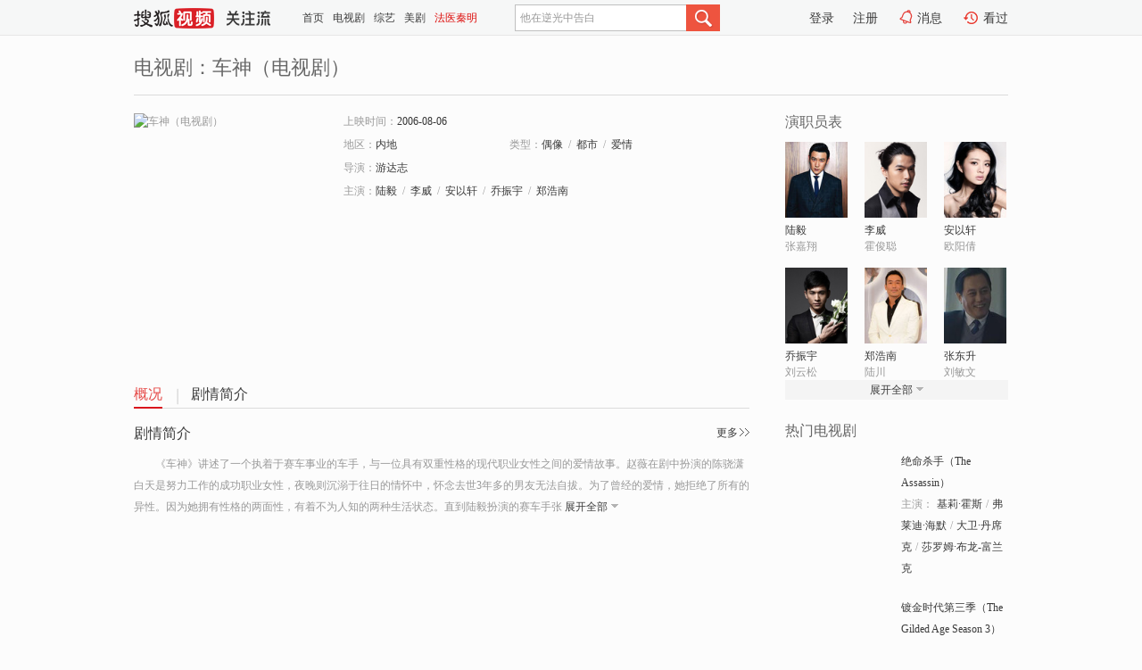

--- FILE ---
content_type: text/html;charset=UTF-8
request_url: https://tv.sohu.com/item/Mjk0MzI=.html
body_size: 4957
content:








 <!DOCTYPE html>
<html>
<head>
<title>车神（电视剧）-电视剧-高清视频在线观看-搜狐视频</title>
<meta http-equiv="Content-Type" content="text/html; charset=UTF-8">
<meta name="keywords" content="车神（电视剧）,电影,高清视频,在线观看">
<meta name="description" content="搜狐视频为您提供关于(车神（电视剧）)的高清视频在线观看、剧情内容介绍、以及周边的一切，包括(车神（电视剧）)的图片、预告片、拍摄花絮、影讯、相关新闻及评论等。更多关于(车神（电视剧）)的精彩内容，尽在搜狐视频。">
<meta http-equiv="Content-Type" content="text/html; charset=UTF-8">
<meta http-equiv="pragma" content="no-cache">
<meta http-equiv="cache-control" content="no-cache,must-revalidate">
<meta http-equiv="expires" content="0">
<meta name="robots" content="all" />
<meta property="og:url" content="https://tv.sohu.com/item/Mjk0MzI=.html"/>
<meta property="og:type" content="website"/>
<meta property="og:site_name" content="搜狐视频" />
<meta property="og:title" content="车神（电视剧）" />
<meta property="og:description" content="《车神》讲述了一个执着于赛车事业的车手，与一位具有双重性格的现代职业女性之间的爱情故事。赵薇在剧中扮演的陈骁潇白天是努力工作的成功职业女性，夜晚则沉溺于往日的情怀中，怀念去世3年多的男友无法自拔。为了曾经的爱情，她拒绝了所有的异性。因为她拥有性格的两面性，有着不为人知的两种生活状态。直到陆毅扮演的赛车手张嘉翔的出现，使她的生活发生了翻天覆地的变化……</br>" />
<meta property="og:image" content="http://photocdn.tv.sohu.com/img/o_zoom,w_200,h_275/kis/fengmian/29/29432/29432_ver_default_20211215155731.jpg" />
<link type="image/x-icon" rel="shortcut icon"  href="//tv.sohu.com/favicon.ico" />
<link type="text/css" rel="stylesheet" href="//css.tv.itc.cn/global/global201302.css" />
<link type="text/css" rel="stylesheet" href="//css.tv.itc.cn/channel/nav_v1.css" />
<link type="text/css" rel="stylesheet" href="//assets.changyan.sohu.com/rs/prod_/sohucs.min-sohutv.v118.css" />
<link type="text/css" rel="stylesheet" href="//css.tv.itc.cn/search/search-drama.css" />
<script type="text/javascript">
	// 测试数据
	var vid="0";
	var nid = "";
	var pid ="0";
	var cover=""; 	
	var playlistId="0";
	var o_playlistId="";
    var cid="2";//一级分类id
	var subcid="101141,101148,101147";//二级分类id
	var osubcid="";//二级分类的唯一项
	var category="";
	var cateCode="";
	var pianhua = "";
	var tag = "";
	var tvid = "";
	var playerSpaceId = "";
	var kis_id="29432";
	var filmType = "drama";
	var comment_c_flag="vp";
</script>
<script src="//js.tv.itc.cn/kao.js"></script>
<script src="//js.tv.itc.cn/dict.js"></script>
<script src="//js.tv.itc.cn/gg.seed.js"></script>
<script src="//js.tv.itc.cn/base/core/j_1.7.2.js"></script>
<script src="//tv.sohu.com/upload/static/star/g.js"></script>
<script src="//js.tv.itc.cn/site/search/tvplay/inc.js"></script>
<script type="text/javascript">
kao('pingback', function () {
	pingbackBundle.initHref({
		customParam : {
			 
				movie : {
				url : '//click.hd.sohu.com.cn/x.gif',
				type : ['extends'],
				stype:['workshow'],
				col1:['29432'],
				col2:	function(config, el) {
							return el.getAttribute('location') == null ? [''] : el.getAttribute('location');
						},
				expand5:	function(config, el) {
								return el.getAttribute('location') == null ? [''] : el.getAttribute('location');
						 },
				col3:		function(config, el) {
								 var playsource=el.getAttribute('vv');
								 var vv='';
								 if(playsource=='sohutv'){
								 	vv='sohuvv';
								 }else if(playsource=='starpage' || playsource=='workpage'){
								 	vv=playsource;
								 }else{
								 	vv='webvv';
								 }
								return vv;
						 },
				suv : 'cookie-SUV',
				p : 'passport',
				y : 'cookie-YYID',
				f : 'cookie-fuid',
				_ : 'stamp'
			}
	 
		}
	});
});

</script>

</head>
  
<body>
<!-- Start : areaTop -->
 <div class="areaTop" id="hd-navMiniBar" style="position: fixed; top: 0px; left: 0px; width: 100%; z-index: 999;">
	 <div class="area clear" id = "fragHeader" onload =getHeaderFrag()>
	 </div>
</div>
<script>
messagebus.publish('core.loaded_nav');
getHeaderFrag();
function getHeaderFrag() {
    // console.log("jinru")
    $.ajax({
        type:"GET",
        url:"/star/openkis/star/header",
        success:function(data){
            console.info(data);
            $("#fragHeader").html(data);
        },
        error:function(data){
            $("#fragHeader").html("");
            console.log("Error: "+data);
        }
    });
}
</script>
<style>
	.hd-mUpload{display:none;}
	.areaTop .hd-hotWord{
		overflow: hidden;
		width:312px;
	}
</style>
<!-- End : areaTop -->
<div class="wrapper">
	<div class="drama-name area rel cfix ">
		
		<h2>电视剧：<span class="vname">车神（电视剧）</span></h2>
		<span></span>
	</div>
	<!-- Start : bodyer -->
	<div class="cfix area">
		<div class="dramaL">
			<!-- Start : drama info -->
			<div class="cfix drama-info">
				<div class="drama-pic">
					
					
						<img lazysrc="//photocdn.tv.sohu.com/img/o_zoom,w_200,h_275/kis/fengmian/29/29432/29432_ver_default_20211215155731.jpg" src="//css.tv.itc.cn/channel/v2/index-images/default_v.svg" width="200" height="275" alt="车神（电视剧）" />
					
				</div>
				<div class="drama-infoR">
					<ul class="cfix">
						 
						<li class="w1"><span>上映时间：</span>2006-08-06</li> 
						<li><span>地区：</span><a href="//so.tv.sohu.com/list_p1101_p2_p3_u5185_u5730_p4_p5_p6_p7_p8_p9.html" title="" target="_blank">内地</a> </li>
						<li><span>类型：</span><a href="//so.tv.sohu.com/list_p1101_p2101141_p3_p4_p5_p6_p7_p8_p9.html" title="" target="_blank">偶像</a><span class="mLR6">/</span><a href="//so.tv.sohu.com/list_p1101_p2101148_p3_p4_p5_p6_p7_p8_p9.html" title="" target="_blank">都市</a><span class="mLR6">/</span><a href="//so.tv.sohu.com/list_p1101_p2101147_p3_p4_p5_p6_p7_p8_p9.html" title="" target="_blank">爱情</a></li>
						<li><span>导演：</span><a href="//tv.sohu.com/star/Mjc0MzE0X+a4uOi+vuW/lw==.shtml" target="_blank" pb-url="movie" vv="starpage">游达志</a>   </li>
						
						
						
						  	
						 		
						  	
						 	 
						  
						<li class="w1"><span>主演：</span><a href="//tv.sohu.com/star/MTQ3Nzlf6ZmG5q+F.shtml" target="_blank" pb-url="movie" vv="starpage">陆毅</a><span class="mLR6">/</span><a href="//tv.sohu.com/star/MzE3NTMyX+adjuWogQ==.shtml" target="_blank" pb-url="movie" vv="starpage">李威</a><span class="mLR6">/</span><a href="//tv.sohu.com/star/MTgxNjk4X+WuieS7pei9qQ==.shtml" target="_blank" pb-url="movie" vv="starpage">安以轩</a><span class="mLR6">/</span><a href="//tv.sohu.com/star/Mjc1NjAzX+S5lOaMr+Wuhw==.shtml" target="_blank" pb-url="movie" vv="starpage">乔振宇</a><span class="mLR6">/</span><a href="//tv.sohu.com/star/Mjg2MDNf6YOR5rWp5Y2X.shtml" target="_blank" pb-url="movie" vv="starpage">郑浩南</a></li>
						
						
						
						<li class="w1 cfix last">
							
								 
						 
						 	
							
							
							<div class="link cfix">
								<div class="shareMore">
								 	 
									<div class="moreBox cfix" style="display:none;width:150px;">
										
									</div>
									
									
									
								</div>
							 
								 
 							    
						   </div>
						</li>
					</ul>
				</div>
			</div>
			<!-- End : movie info -->
			<!-- Start : tab -->
			<ul class="cfix dramaTab">
				<li class="first on"><a href="#" title="">概况</a></li>
				<li><a href="#" title="">剧情简介</a></li>
				
				
				
				
				
				
			</ul>
			<!-- End : tab -->
			<!-- start : 剧集列表 -->
			<!-- end : 剧集列表 -->
			
			<!-- 新增外网无源的剧集列表 -->
			
			
			<!-- Start : 分集剧情 -->
			
			
			<div class="mod plot plotNopic">
				<div class="mod-tit cfix">
					<a href="#" title="" class="r textMore">更多</a>
					<h3><a href="#" title="">剧情简介</a></h3>
				</div>
				<p class="intro synopsis text">
					<span class="full_intro " style="display:none">&nbsp;&nbsp;&nbsp;&nbsp;&nbsp;&nbsp;&nbsp;&nbsp;《车神》讲述了一个执着于赛车事业的车手，与一位具有双重性格的现代职业女性之间的爱情故事。赵薇在剧中扮演的陈骁潇白天是努力工作的成功职业女性，夜晚则沉溺于往日的情怀中，怀念去世3年多的男友无法自拔。为了曾经的爱情，她拒绝了所有的异性。因为她拥有性格的两面性，有着不为人知的两种生活状态。直到陆毅扮演的赛车手张嘉翔的出现，使她的生活发生了翻天覆地的变化……</br></span>
					  
				      
				   		 <span class="short_intro hide">&nbsp;&nbsp;&nbsp;&nbsp;&nbsp;&nbsp;&nbsp;&nbsp;《车神》讲述了一个执着于赛车事业的车手，与一位具有双重性格的现代职业女性之间的爱情故事。赵薇在剧中扮演的陈骁潇白天是努力工作的成功职业女性，夜晚则沉溺于往日的情怀中，怀念去世3年多的男友无法自拔。为了曾经的爱情，她拒绝了所有的异性。因为她拥有性格的两面性，有着不为人知的两种生活状态。直到陆毅扮演的赛车手张</span>
						<a href="#" title="" class="arr-down toggle_intro hide">展开全部</a> 
					  
				     
				    
				
			 

				<!-- start : plot item -->
							
			
				 
		
		  </div>
		 
			<!-- End : 分集剧情 -->
			<!-- Start : 系列 -->
				
			<!-- End : 系列 -->
			<!-- Start : 预告片 -->
			
			<!-- End : 预告片 -->
			<!-- Start : 制作特辑 -->
			
			<!-- End : 制作特辑 -->
			<!-- Start : 花絮周边 -->
			
			<!-- End : 花絮周边 -->
			<!-- Start : 相关新闻 -->
			
			<!-- End : 相关新闻 -->
			<!-- Start : 我来说两句 -->
			
		<!-- End : 我来说两句 -->
		</div>
		 
		<div class="dramaR">
			<!-- Start : cast -->
			
			<div class="mod cast">
				
				<div class="mod-tit">
					<h4>演职员表</h4>
				</div>
				<ul class="cfix">
				  
				  	
				 		
				  	
				 	 
				  
					
				           
					<li>
						<div class="pic"><a href="//tv.sohu.com/star/MTQ3Nzlf6ZmG5q+F.shtml" title="陆毅" target="_blank" pb-url="movie" location="cast" vv="starpage"><img lazysrc="//photocdn.sohu.com/kistar/fengmian/14/14779/14779_ver_small_20170412111006.jpg" src="//css.tv.itc.cn/channel/v2/index-images/default_v.svg" width="70" height="85" alt="陆毅" /></a></div>
						<p><a href="//tv.sohu.com/star/MTQ3Nzlf6ZmG5q+F.shtml" target="_blank" title="陆毅" pb-url="movie" location="cast" vv="starpage">陆毅</a></p><p><span title="张嘉翔">张嘉翔</span></p>
					</li>
					
				           
					<li>
						<div class="pic"><a href="//tv.sohu.com/star/MzE3NTMyX+adjuWogQ==.shtml" title="李威" target="_blank" pb-url="movie" location="cast" vv="starpage"><img lazysrc="//photocdn.sohu.com/kistar/fengmian/317/317532/317532_ver_small.jpg" src="//css.tv.itc.cn/channel/v2/index-images/default_v.svg" width="70" height="85" alt="李威" /></a></div>
						<p><a href="//tv.sohu.com/star/MzE3NTMyX+adjuWogQ==.shtml" target="_blank" title="李威" pb-url="movie" location="cast" vv="starpage">李威</a></p><p><span title="霍俊聪">霍俊聪</span></p>
					</li>
					
				           
					<li>
						<div class="pic"><a href="//tv.sohu.com/star/MTgxNjk4X+WuieS7pei9qQ==.shtml" title="安以轩" target="_blank" pb-url="movie" location="cast" vv="starpage"><img lazysrc="//photocdn.sohu.com/kistar/fengmian/181/181698/181698_ver_small.jpg" src="//css.tv.itc.cn/channel/v2/index-images/default_v.svg" width="70" height="85" alt="安以轩" /></a></div>
						<p><a href="//tv.sohu.com/star/MTgxNjk4X+WuieS7pei9qQ==.shtml" target="_blank" title="安以轩" pb-url="movie" location="cast" vv="starpage">安以轩</a></p><p><span title="欧阳倩">欧阳倩</span></p>
					</li>
					
				            <li class="clear"></li>
					<li>
						<div class="pic"><a href="//tv.sohu.com/star/Mjc1NjAzX+S5lOaMr+Wuhw==.shtml" title="乔振宇" target="_blank" pb-url="movie" location="cast" vv="starpage"><img lazysrc="//photocdn.sohu.com/kistar/fengmian/275/275603/275603_ver_small.jpg" src="//css.tv.itc.cn/channel/v2/index-images/default_v.svg" width="70" height="85" alt="乔振宇" /></a></div>
						<p><a href="//tv.sohu.com/star/Mjc1NjAzX+S5lOaMr+Wuhw==.shtml" target="_blank" title="乔振宇" pb-url="movie" location="cast" vv="starpage">乔振宇</a></p><p><span title="刘云松">刘云松</span></p>
					</li>
					
				           
					<li>
						<div class="pic"><a href="//tv.sohu.com/star/Mjg2MDNf6YOR5rWp5Y2X.shtml" title="郑浩南" target="_blank" pb-url="movie" location="cast" vv="starpage"><img lazysrc="//photocdn.sohu.com/kistar/fengmian/28/28603/28603_ver_small.jpg" src="//css.tv.itc.cn/channel/v2/index-images/default_v.svg" width="70" height="85" alt="郑浩南" /></a></div>
						<p><a href="//tv.sohu.com/star/Mjg2MDNf6YOR5rWp5Y2X.shtml" target="_blank" title="郑浩南" pb-url="movie" location="cast" vv="starpage">郑浩南</a></p><p><span title="陆川">陆川</span></p>
					</li>
					
				           
					<li>
						<div class="pic"><a href="//tv.sohu.com/star/NTY3OTc3X+W8oOS4nOWNhw==.shtml" title="张东升" target="_blank" pb-url="movie" location="cast" vv="starpage"><img lazysrc="//photocdn.sohu.com/kistar/fengmian/567/567977/567977_ver_small.jpg" src="//css.tv.itc.cn/channel/v2/index-images/default_v.svg" width="70" height="85" alt="张东升" /></a></div>
						<p><a href="//tv.sohu.com/star/NTY3OTc3X+W8oOS4nOWNhw==.shtml" target="_blank" title="张东升" pb-url="movie" location="cast" vv="starpage">张东升</a></p><p><span title="刘敏文">刘敏文</span></p>
					</li>
					  
					
					
					 <li class="clear hide"></li>
                	<li class="hide">
                    <div class="pic"><a href="//tv.sohu.com/star/Mjc0MzE0X+a4uOi+vuW/lw==.shtml" title="游达志" target="_blank" pb-url="movie" location="cast" vv="starpage"><img lazysrc="//photocdn.sohu.com/kistar/fengmian/274/274314/274314_ver_small_20170804104005.jpg" src="//css.tv.itc.cn/channel/v2/index-images/default_v.svg" width="70" height="85" alt="游达志" /></a></div>
						<p><a href="//tv.sohu.com/star/Mjc0MzE0X+a4uOi+vuW/lw==.shtml" target="_blank" title="游达志" pb-url="movie" location="cast" vv="starpage">游达志</a></p><p><span title="导演">导演</span></p>
					</li>
                       
                     
				</ul>
				<div class="mod-more"><a href="#" title="" class="arr-down">展开全部</a></div>
		
			</div>
		
			<!-- End : cast -->
			<!-- Start : 热门电视剧 -->
		    <div class="mod recommend">
		        <div class="mod-tit">
		            <h4>热门电视剧</h4>
		        </div>
		        <ul class="list-drama">

		        </ul>
		    </div>
			<!-- End : 热门电视剧 -->
			<!-- Start : sort -->
			<div class="mod sort">
			</div>
			<!-- End : sort -->
			<div class="mod soMovie">
				<form action="" method="post" id="sFormB" autocomplete="off" name="sFormB" onsubmit="return searchFormA('sKeyB');"><input type="text" value="" id="sKeyB" class="input" /><input type="submit" value="搜索" class="btn-soMovie" />
				</form>
			</div>
		</div>
	</div>
<!-- End : content -->
</div>
 


<span id="footerFrag" onload="getFootererFrag()"></span>

<script>
    getFootererFrag();
    function getFootererFrag() {
        docWrite = document.write;
        document.write = function( text ){
            console.log(text);
            var elements = document.getElementsByClassName("now_year");
            Array.prototype.forEach.call(elements, function (element) {
                element.innerHTML = text;
            });
        };
        $.ajax({
            type:"GET",
            url:"/star/openkis/star/footer",
            async : true,
            success:function(result){
                console.info(result);
                $("#footerFrag").html(result);
                //  还原
                document.write = docWrite;
            },
            error:function(result){
                $("#footerFrag").html("");
                console.log("Error: "+result);
            }
        });


    };
</script>
 <script>
    messagebus.publish('core.loaded_end');
(function(){function a(){var a=/win/i.test(navigator.userAgent);if(a)if(typeof window.ActiveXObject=="function")try{var b=new ActiveXObject("SoHuVA.SoHuDector.1");b.StartSoHuVA()}catch(c){}else{function d(){var a=navigator.plugins||[];for(var b=0,c;c=a[b];b++)if(/npifox/i.test(c.description))return!0;return!1}if(d()){var e=document.getElementById("embed_ifox");if(!e){var f=document.createElement("div");f.style.cssText="position:absolute;zIndex:-1;height:1px",f.innerHTML='<embed id="embed_ifox" type="application/ifox-plugin" width="0" height="0"></embed>',document.body&&(document.body.insertBefore(f,document.body.firstChild),e=document.getElementById("embed_ifox"))}try{e.RunSohuVA()}catch(c){}}}}var b=window._IFoxContext||(window._IFoxContext={});b.isCalled||(b.isCalled=!0,setTimeout(function(){a()},2e3))})()
</script>

<!-- Begin New PV --> 
<script type="text/javascript" src="//tv.sohu.com/upload/static/global/hdpv.js"></script>
<!-- End New PV --> 

<!-- Begin PVInsight --> 
<script type="text/javascript" language="javascript" src="//a1.itc.cn/pv/js/spv.1305141919.js"></script>
 <!-- End PVInsight --> 
  </body>
</html>


--- FILE ---
content_type: text/plain;charset=UTF-8
request_url: https://tv.sohu.com/star/openkis/star/header
body_size: 3757
content:
<h1 class="hd-logoMini">
        <a id="nav_logo" target="_blank" href="//tv.sohu.com" title="搜狐视频">
            <img width="90" height="23" src="//css.tv.itc.cn/channel/header-images/logo-tv-mini.gif" alt="搜狐视频" />
        </a>
    </h1>
<div class="hd-navGzl">
            <a class="hd-gzl" href="//tv.sohu.com/s/follow/index.html" target="_blank">    
                <svg xmlns="http://www.w3.org/2000/svg" xmlns:xlink="http://www.w3.org/1999/xlink" fill="none" version="1.1" width="49" height="17" viewBox="0 0 49 17"><defs><clipPath id="master_svg0_470_23360"><rect x="0" y="0" width="49" height="17" rx="0"/></clipPath></defs><g clip-path="url(#master_svg0_470_23360)"><g><g><path d="M20.140625,16.5799296875C20.2059399,16.5179296875,20.298151,16.4366296875,20.467202,16.1772296875C20.72078,15.7977296875,20.893675,15.2518296875,21.008937,14.7484296875L25.323605,14.7484296875L25.323605,10.3228296875L21.327835,10.3228296875L21.327835,8.5068596875L25.323605,8.5068596875L25.323605,4.6077896875L20.932097,4.6077896875L20.932097,2.7879696875L25.312085,2.7879696875L24.151775,0.1279296875L26.141975000000002,0.1279296875L27.302285,2.7879696875L31.501725,2.7879696875L31.501725,4.6039196875L27.121705,4.6039196875L27.121705,8.5029896875L31.105925,8.5029896875L31.105925,10.3189296875L27.125545,10.3189296875L27.125545,14.7446296875L31.547825,14.7446296875L31.547825,16.5760296875L20.140625,16.5760296875L20.140625,16.5799296875Z" fill="currentcolor" fill-opacity="1"/></g><g><path d="M0,14.7448984375C2.04399,14.7139184375,3.79599,12.8127884375,4.65277,11.6937884375L5.32898,10.8032384375C5.33283,10.7993584375,5.39814,10.702558437499999,5.50572,10.512838437500001L5.59793,10.3385984375L0,10.3385984375L0,8.5187784375L6.27798,8.5187784375L6.27798,5.0146484375L8.07992,5.0146484375L8.07992,8.5187784375L14.3233,8.5187784375L14.3233,10.3347284375L8.71387,10.3347284375L8.8176,10.512838437500001C8.87908,10.6096384375,8.94439,10.7103084375,9.01355,10.8032384375L9.66287,11.686038437499999C10.366,12.6114384375,12.1986,14.7061684375,14.3233,14.7448984375L14.3233,16.5724484375C12.3254,16.5724484375,10.8001,15.7245484375,9.14034,13.7691584375C8.5986,13.1302884375,8.13371,12.4952784375,7.71108,11.8215584375L7.15398,10.931008437500001L6.59687,11.8215584375C6.17424,12.4952784375,5.70935,13.1302884375,5.16761,13.7691584375C3.73067,15.4766484375,2.33983,16.576348437500002,0,16.576348437500002L0,14.7448984375Z" fill="currentcolor" fill-opacity="1"/></g><g><path d="M18.61895625,3.39571640625C17.82364025,3.39571640625,17.20506325,2.61744640625,17.47400985,1.7772344062499998C17.58543125,1.4210144062499999,17.87358825,1.13061640625,18.23090225,1.01832980625C19.06463625,0.75116440625,19.83305625,1.37455040625,19.83305625,2.1760464062500002L19.82921625,3.39184640625L18.66121625,3.39184640625L18.61895625,3.39571640625Z" fill="currentcolor" fill-opacity="1"/></g><g><path d="M1,5.17720265625L1,3.36125265625L3.60878,3.36125265625L2.2371499999999997,0.20947265625L4.21968,0.20947265625L5.59514,3.36125265625L8.75719,3.36125265625L10.12881,0.20947265625L12.1152,0.20947265625L10.73971,3.36125265625L13.337,3.36125265625L13.337,5.17720265625L1,5.17720265625Z" fill="currentcolor" fill-opacity="1"/></g><g><path d="M19.96198375,3.39588296875L18.62109375,3.39588296875L18.62109375,0.95654296875L18.74019875,0.95654296875C19.41256575,0.95654296875,19.95814375,1.5063619687499998,19.95814375,2.18395296875L19.95814375,3.39588296875L19.96198375,3.39588296875Z" fill="currentcolor" fill-opacity="1"/></g><g><path d="M33.4375,14.75219109375C34.93592,14.75219109375,35.18949,12.533551093749999,35.23176,11.87919109375C35.28939,10.97315109375,35.31244,9.65668409375,35.31628,9.09912109375L37.11823,9.09912109375C37.08365,12.777491093750001,36.74939,14.24109109375,36.39207,15.04646109375C36.10391,15.69695109375,35.45076,16.59137109375,33.44134291,16.59137109375L33.44134291,14.75219109375L33.4375,14.75219109375Z" fill="currentcolor" fill-opacity="1"/></g><g><path d="M35.7322375,3.39571640625C34.9369215,3.39571640625,34.3183445,2.61744640625,34.5872897,1.7772344062499998C34.6987105,1.4210144062499999,34.9868675,1.13061640625,35.3441825,1.01832980625C36.1779175,0.75116440625,36.9463375,1.37455040625,36.9463375,2.1760464062500002L36.9424875,3.39184640625L35.7744975,3.39184640625L35.7322375,3.39571640625Z" fill="currentcolor" fill-opacity="1"/></g><g><path d="M35.72979125,7.4578946875C35.06126825,7.4578946875,34.51953125,6.9080746875,34.51953125,6.2382246875C34.51953125,5.5645016875,35.06126825,5.0185546875,35.72979125,5.0185546875C36.39831125,5.0185546875,36.940051249999996,5.5645016875,36.940051249999996,6.2382246875L36.93621125,7.4540246875000005L35.76821125,7.4540246875000005L35.72979125,7.4578946875Z" fill="currentcolor" fill-opacity="1"/></g><g><path d="M37.09479625,3.39588296875L35.75390625,3.39588296875L35.75390625,0.95654296875L35.87301125,0.95654296875C36.54537825,0.95654296875,37.09095625,1.5063619687499998,37.09095625,2.18395296875L37.09095625,3.39588296875L37.09479625,3.39588296875Z" fill="currentcolor" fill-opacity="1"/></g><g><path d="M37.09479625,7.4578946875L35.75390625,7.4578946875L35.75390625,5.0185546875L35.87301125,5.0185546875C36.54537825,5.0185546875,37.09095625,5.5683736875,37.09095625,6.2459646875L37.09095625,7.4578946875L37.09479625,7.4578946875Z" fill="currentcolor" fill-opacity="1"/></g><g><path d="M16.3046875,14.74144890625C17.8031075,14.74144890625,18.0566775,12.522808906249999,18.0989475,11.86844890625C18.1565775,10.96627890625,18.1796275,9.64981390625,18.1834775,9.08837890625L19.9854175,9.08837890625C19.9508375,12.766748906250001,19.6165775,14.23034890625,19.2592575,15.03184890625C18.9710975,15.68233890625,18.3179475,16.57675890625,16.30853041,16.57675890625L16.30853041,14.74144890625L16.3046875,14.74144890625Z" fill="currentcolor" fill-opacity="1"/></g><g><path d="M18.616509999999998,7.4578946875C17.947987,7.4578946875,17.40625,6.9080746875,17.40625,6.2382246875C17.40625,5.5645016875,17.947987,5.0185546875,18.616509999999998,5.0185546875C19.28503,5.0185546875,19.82677,5.5645016875,19.82677,6.2382246875L19.82293,7.4540246875000005L18.65493,7.4540246875000005L18.616509999999998,7.4578946875Z" fill="currentcolor" fill-opacity="1"/></g><g><path d="M19.96198375,7.4578946875L18.62109375,7.4578946875L18.62109375,5.0185546875L18.74019875,5.0185546875C19.41256575,5.0185546875,19.95814375,5.5683736875,19.95814375,6.2459646875L19.95814375,7.4578946875L19.96198375,7.4578946875Z" fill="currentcolor" fill-opacity="1"/></g><g><path d="M42.39453125,9.046875L42.39453125,16.591205000000002L44.20031125,16.591205000000002L44.20034125,9.046875L42.39453125,9.046875Z" fill="currentcolor" fill-opacity="1"/></g><g><path d="M40.9813375,9.04931640625L39.1793975,9.04931640625L39.1793975,10.80331640625L39.1717075,12.42179640625C39.1102375,13.73826640625,38.7106595,15.67811640625,37.9921875,16.59190640625L39.8171775,16.59190640625C40.5087575,15.84074640625,40.9813375,14.24549640625,40.9813375,12.27466640625L40.9813375,10.80718640625L40.9813375,9.04931640625Z" fill="currentcolor" fill-opacity="1"/></g><g><path d="M47.430956872558596,11.34151640625L47.430956872558596,11.99975640625C47.430956872558596,12.07371640625,47.4306668725586,12.14724640625,47.4303768725586,12.22018640625C47.42879687255859,12.62211640625,47.4272868725586,13.00587640625,47.4749468725586,13.34246640625C47.51032687255859,13.736416406250001,47.5751668725586,13.956386406250001,47.66923687255859,14.18913640625C47.803736872558595,14.51520640625,48.124606872558594,14.82219640625,48.951976872558596,14.88281640625L48.951976872558596,16.59185640625C46.9724168725586,16.59185640625,46.5518618725586,16.39323640625,46.13445187255859,15.67857640625C45.7549868725586,15.033486406249999,45.611479475558596,14.168526406249999,45.611106872558594,12.14471640625C45.61106687045859,12.01434640625,45.611120980458594,11.79985640625,45.61119166195859,11.51966640625C45.611340433558595,10.92992640625,45.611562620558594,10.04916040625,45.61113516895859,9.04931640625L47.430956872558596,9.04931640625L47.430956872558596,11.34151640625Z" fill-rule="evenodd" fill="currentcolor" fill-opacity="1"/></g></g><g><g transform="matrix(-1,0,0,-1,97.22243690490723,6.629866600036621)"><rect x="48.61121845245361" y="3.3149333000183105" width="10.500439643859863" height="1.8198227882385254" rx="0" fill="currentcolor" fill-opacity="1"/></g><g transform="matrix(-1,0,0,-1,93.77712440490723,15.636702537536621)"><rect x="46.88856220245361" y="7.8183512687683105" width="7.319186687469482" height="1.8198227882385254" rx="0" fill="currentcolor" fill-opacity="1"/></g><g><path d="M40.08249095245361,7.763362518768311L42.552950952453614,2.5826805187683104C42.583690952453615,2.5323455187683104,42.564480952453614,2.4665215187683103,42.51453095245361,2.4394185187683104L41.135220952453615,1.6340498187683106C41.08527095245361,1.6030742187683105,41.019960952453616,1.6224338787683106,40.99306095245361,1.6727694187683106L38.25749185245361,7.314222518768311C38.130702052453614,7.538792518768311,38.28822925245361,7.81757251876831,38.54564895245361,7.81757251876831L39.99412095245361,7.81757251876831C40.02870095245361,7.81757251876831,40.063270952453614,7.79434251876831,40.08249095245361,7.763362518768311Z" fill="currentcolor" fill-opacity="1"/></g><g><path d="M44.98231220245361,4.533683669277311L46.75736220245361,7.817113300018311L48.27114220245361,7.817113300018311C48.52472220245361,7.817113300018311,48.68225220245361,7.54220330001831,48.55546220245361,7.321493300018311L47.06473220245361,4.5336833000183105L44.98231220245361,4.533683669277311Z" fill="currentcolor" fill-opacity="1"/></g><g transform="matrix(0,-1,1,0,40.7772421836853,44.015507221221924)"><rect x="42.39637470245361" y="1.6191325187683105" width="1.619005799293518" height="1.8096258640289307" rx="0" fill="currentcolor" fill-opacity="1"/></g></g></g></svg>   <span class="gzl-tips" style="display: none;"></span></a>
        </div><!-- nav search -->
<style>
#hd-fBox2{display:none;}
.areaTop .hd-hotWord{width:290px;}
.areaTop .hd-hotWord a {margin-right:5px;}
</style>
<ul class="hd-navMini">
        <li><a href="//tv.sohu.com/" target="_blank">首页</a></li>
        <li><a href="//tv.sohu.com/drama/" target="_blank">电视剧</a></li>
        <li><a href="//tv.sohu.com/show/" target="_blank">综艺</a></li>
        <li><a href="//tv.sohu.com/drama/us/" target="_blank">美剧</a></li>
</ul>
<p class="hd-hotWord c-red">
    <a href="//tv.sohu.com/s2016/fyqm/" style="color:#dd0d0b;" target="_blank">法医秦明</a>
    <a href="//tv.sohu.com/s2012/jmds1/" style="color:#dd0d0b;" target="_blank">绝命毒师</a>
</p>
<div class="hd-soMini">
        <form id="sform" method="get" name="sform" action="//so.tv.sohu.com/mts" target="_blank" autocomplete="off">
            <input id="gNewSearch" name="wd" type="text" value="他在逆光中告白" class="hd-input" />
            <input name="box" type="hidden" value="1" />
            <a href="javascript:;"><input type="submit" value="" class="hd-submit" /></a>
        </form>
</div>
<!--end nav search--><div id="navLocker" class="hd-funMod cfix">
        <a id="navLoginBt" href="###" title="登录" class="hd-mLogin">登录</a>
        <a target="_blank" href="//my.tv.sohu.com/user/reg/reginfo.do?bru=http%3A//tv.sohu.com/"  title="注册" class="hd-mRes">注册</a>
        <div id="hd-fBox3" class="hd-fBox"><div class="hd-fBtn"><a href="#" title="正在看">正在看</a></div></div>
        <a target="_blank" href="//my.tv.sohu.com/user/video/upload.do" title="上传" class="hd-mUpload">上传</a>
    </div>

--- FILE ---
content_type: text/plain;charset=UTF-8
request_url: https://v4.passport.sohu.com/i/cookie/common?callback=passport4015_cb1769773611333&dfp=1769773611369&_=1769773611370
body_size: -296
content:
passport4015_cb1769773611333({"body":"","message":"Success","status":200})

--- FILE ---
content_type: text/javascript; charset=utf-8
request_url: https://hui.sohu.com/mum/ipqueryjp?callback=jsonp1769773607152&cookie=1769773607286&platform_source=pc&_=1769773607153
body_size: 28
content:
typeof jsonp1769773607152 === 'function' && jsonp1769773607152({
  "ext_ip": "3.147.84.255",
  "urls": []
});